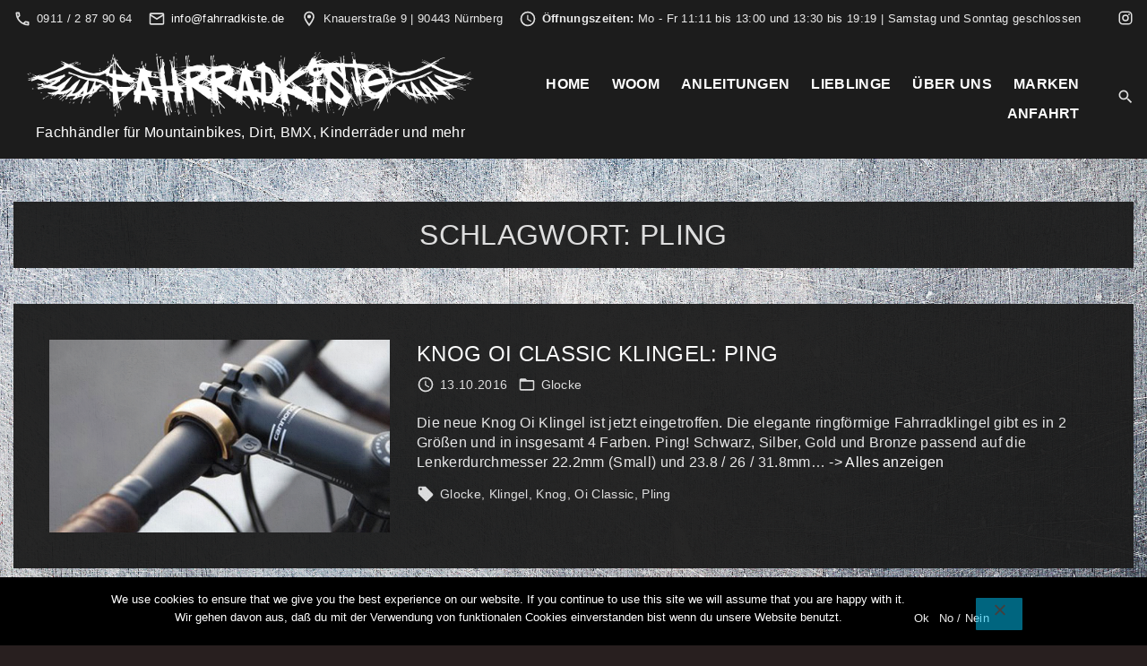

--- FILE ---
content_type: text/html; charset=UTF-8
request_url: https://www.fahrradkiste.com/tag/pling/
body_size: 9842
content:
<!doctype html>
<html lang="de" class="no-js-disabled">
<head>
	<meta charset="UTF-8"/>
	<meta name="viewport" content="width=device-width, initial-scale=1"/>
	<link rel="profile" href="https://gmpg.org/xfn/11"/>
	<title>Pling &#8211; Fahrradkiste Nürnberg &#8211; Fahrradhändler für Mountainbikes, BMX, Dirt, Kinderräder und mehr&#8230;</title>
<meta name='robots' content='max-image-preview:large' />
	<style>img:is([sizes="auto" i], [sizes^="auto," i]) { contain-intrinsic-size: 3000px 1500px }</style>
	<link rel="alternate" type="application/rss+xml" title="Fahrradkiste Nürnberg - Fahrradhändler für Mountainbikes, BMX, Dirt, Kinderräder und mehr... &raquo; Feed" href="https://www.fahrradkiste.com/feed/" />
<link rel="alternate" type="application/rss+xml" title="Fahrradkiste Nürnberg - Fahrradhändler für Mountainbikes, BMX, Dirt, Kinderräder und mehr... &raquo; Kommentar-Feed" href="https://www.fahrradkiste.com/comments/feed/" />
<link rel="alternate" type="application/rss+xml" title="Fahrradkiste Nürnberg - Fahrradhändler für Mountainbikes, BMX, Dirt, Kinderräder und mehr... &raquo; Pling Schlagwort-Feed" href="https://www.fahrradkiste.com/tag/pling/feed/" />
<link rel='stylesheet' id='wp-block-library-css' href='https://www.fahrradkiste.com/wp-includes/css/dist/block-library/style.min.css?ver=6.8.3' media='all' />
<link rel='stylesheet' id='cookie-notice-front-css' href='https://www.fahrradkiste.com/wp-content/plugins/cookie-notice/css/front.min.css?ver=2.5.11' media='all' />
<link rel='stylesheet' id='fancybox-for-wp-css' href='https://www.fahrradkiste.com/wp-content/plugins/fancybox-for-wordpress/assets/css/fancybox.css?ver=1.3.4' media='all' />
<link rel='stylesheet' id='exs-style-css' href='https://www.fahrradkiste.com/wp-content/themes/exs-pro/assets/css/min/main-1200.css?ver=2.5.8' media='all' />
<link rel='stylesheet' id='exs-skin-css' href='https://www.fahrradkiste.com/wp-content/themes/exs-pro/extra/assets/css/min/skin1.css?ver=2.5.8' media='all' />
<link rel='stylesheet' id='exs-animate-css' href='https://www.fahrradkiste.com/wp-content/themes/exs-pro/extra/assets/css/min/animate.css?ver=2.5.8' media='all' />
<link rel='stylesheet' id='wp-pagenavi-css' href='https://www.fahrradkiste.com/wp-content/plugins/wp-pagenavi/pagenavi-css.css?ver=2.70' media='all' />
<style id='exs-style-inline-inline-css'>
:root{--colorLight:#1c1c1c;--colorLightRGB:28,28,28;--colorFont:#eaeaea;--colorFontMuted:#e0e0e0;--colorBackground:#757575;--colorBorder:#4f4f4f;--colorDark:#00cbff;--colorDarkMuted:#e0e0e0;--colorMain:#ea0a8e;--colorMain2:#00cbff;--colorMain3:#e678f5;--colorMain4:#3fd8ff;--btn-fs:.92em;--socialGap:1em;--wli-my:.5em;--sb-gap:2.5rem;--sideNavWidth:290px;--sideNavPX:20px;--mobileNavWidth:290px;--mobileNavPX:20px;--sfixWidth:320px;--sfixPX:30px;}body{line-height:1.4em;}h3{font-size:1.4em;}
</style>
<script id="cookie-notice-front-js-before">
var cnArgs = {"ajaxUrl":"https:\/\/www.fahrradkiste.com\/wp-admin\/admin-ajax.php","nonce":"d408933623","hideEffect":"slide","position":"bottom","onScroll":true,"onScrollOffset":100,"onClick":false,"cookieName":"cookie_notice_accepted","cookieTime":3600,"cookieTimeRejected":2592000,"globalCookie":false,"redirection":false,"cache":false,"revokeCookies":false,"revokeCookiesOpt":"automatic"};
</script>
<script src="https://www.fahrradkiste.com/wp-content/plugins/cookie-notice/js/front.min.js?ver=2.5.11" id="cookie-notice-front-js"></script>
<script src="https://www.fahrradkiste.com/wp-includes/js/jquery/jquery.min.js?ver=3.7.1" id="jquery-core-js"></script>
<script src="https://www.fahrradkiste.com/wp-includes/js/jquery/jquery-migrate.min.js?ver=3.4.1" id="jquery-migrate-js"></script>
<script src="https://www.fahrradkiste.com/wp-content/plugins/fancybox-for-wordpress/assets/js/purify.min.js?ver=1.3.4" id="purify-js"></script>
<script src="https://www.fahrradkiste.com/wp-content/plugins/fancybox-for-wordpress/assets/js/jquery.fancybox.js?ver=1.3.4" id="fancybox-for-wp-js"></script>
<link rel="EditURI" type="application/rsd+xml" title="RSD" href="https://www.fahrradkiste.com/xmlrpc.php?rsd" />
<meta name="generator" content="WordPress 6.8.3" />

<!-- Fancybox for WordPress v3.3.7 -->
<style type="text/css">
	.fancybox-slide--image .fancybox-content{background-color: #FFFFFF}div.fancybox-caption{display:none !important;}
	
	img.fancybox-image{border-width:10px;border-color:#FFFFFF;border-style:solid;}
	div.fancybox-bg{background-color:rgba(102,102,102,0.3);opacity:1 !important;}div.fancybox-content{border-color:#FFFFFF}
	div#fancybox-title{background-color:#FFFFFF}
	div.fancybox-content{background-color:#FFFFFF}
	div#fancybox-title-inside{color:#333333}
	
	
	
	div.fancybox-caption p.caption-title{display:inline-block}
	div.fancybox-caption p.caption-title{font-size:14px}
	div.fancybox-caption p.caption-title{color:#333333}
	div.fancybox-caption {color:#333333}div.fancybox-caption p.caption-title {background:#fff; width:auto;padding:10px 30px;}div.fancybox-content p.caption-title{color:#333333;margin: 0;padding: 5px 0;}body.fancybox-active .fancybox-container .fancybox-stage .fancybox-content .fancybox-close-small{display:block;}
</style><script type="text/javascript">
	jQuery(function () {

		var mobileOnly = false;
		
		if (mobileOnly) {
			return;
		}

		jQuery.fn.getTitle = function () { // Copy the title of every IMG tag and add it to its parent A so that fancybox can show titles
			var arr = jQuery("a[data-fancybox]");jQuery.each(arr, function() {var title = jQuery(this).children("img").attr("title") || '';var figCaptionHtml = jQuery(this).next("figcaption").html() || '';var processedCaption = figCaptionHtml;if (figCaptionHtml.length && typeof DOMPurify === 'function') {processedCaption = DOMPurify.sanitize(figCaptionHtml, {USE_PROFILES: {html: true}});} else if (figCaptionHtml.length) {processedCaption = jQuery("<div>").text(figCaptionHtml).html();}var newTitle = title;if (processedCaption.length) {newTitle = title.length ? title + " " + processedCaption : processedCaption;}if (newTitle.length) {jQuery(this).attr("title", newTitle);}});		}

		// Supported file extensions

				var thumbnails = jQuery("a:has(img)").not(".nolightbox").not('.envira-gallery-link').not('.ngg-simplelightbox').filter(function () {
			return /\.(jpe?g|png|gif|mp4|webp|bmp|pdf)(\?[^/]*)*$/i.test(jQuery(this).attr('href'))
		});
		

		// Add data-type iframe for links that are not images or videos.
		var iframeLinks = jQuery('.fancyboxforwp').filter(function () {
			return !/\.(jpe?g|png|gif|mp4|webp|bmp|pdf)(\?[^/]*)*$/i.test(jQuery(this).attr('href'))
		}).filter(function () {
			return !/vimeo|youtube/i.test(jQuery(this).attr('href'))
		});
		iframeLinks.attr({"data-type": "iframe"}).getTitle();

				// Gallery All
		thumbnails.addClass("fancyboxforwp").attr("data-fancybox", "gallery").getTitle();
		iframeLinks.attr({"data-fancybox": "gallery"}).getTitle();

		// Gallery type NONE
		
		// Call fancybox and apply it on any link with a rel atribute that starts with "fancybox", with the options set on the admin panel
		jQuery("a.fancyboxforwp").fancyboxforwp({
			loop: false,
			smallBtn: true,
			zoomOpacity: "auto",
			animationEffect: "fade",
			animationDuration: 500,
			transitionEffect: "fade",
			transitionDuration: "300",
			overlayShow: true,
			overlayOpacity: "0.3",
			titleShow: true,
			titlePosition: "inside",
			keyboard: true,
			showCloseButton: true,
			arrows: true,
			clickContent:false,
			clickSlide: "close",
			mobile: {
				clickContent: function (current, event) {
					return current.type === "image" ? "toggleControls" : false;
				},
				clickSlide: function (current, event) {
					return current.type === "image" ? "close" : "close";
				},
			},
			wheel: false,
			toolbar: true,
			preventCaptionOverlap: true,
			onInit: function() { },			onDeactivate
	: function() { },		beforeClose: function() { },			afterShow: function(instance) { jQuery( ".fancybox-image" ).on("click", function( ){ ( instance.isScaledDown() ) ? instance.scaleToActual() : instance.scaleToFit() }) },				afterClose: function() { },					caption : function( instance, item ) {var title = "";if("undefined" != typeof jQuery(this).context ){var title = jQuery(this).context.title;} else { var title = ("undefined" != typeof jQuery(this).attr("title")) ? jQuery(this).attr("title") : false;}var caption = jQuery(this).data('caption') || '';if ( item.type === 'image' && title.length ) {caption = (caption.length ? caption + '<br />' : '') + '<p class="caption-title">'+jQuery("<div>").text(title).html()+'</p>' ;}if (typeof DOMPurify === "function" && caption.length) { return DOMPurify.sanitize(caption, {USE_PROFILES: {html: true}}); } else { return jQuery("<div>").text(caption).html(); }},
		afterLoad : function( instance, current ) {var captionContent = current.opts.caption || '';var sanitizedCaptionString = '';if (typeof DOMPurify === 'function' && captionContent.length) {sanitizedCaptionString = DOMPurify.sanitize(captionContent, {USE_PROFILES: {html: true}});} else if (captionContent.length) { sanitizedCaptionString = jQuery("<div>").text(captionContent).html();}if (sanitizedCaptionString.length) { current.$content.append(jQuery('<div class=\"fancybox-custom-caption inside-caption\" style=\" position: absolute;left:0;right:0;color:#000;margin:0 auto;bottom:0;text-align:center;background-color:#FFFFFF \"></div>').html(sanitizedCaptionString)); }},
			})
		;

			})
</script>
<!-- END Fancybox for WordPress -->
<style id="custom-background-css">
body.custom-background { background-color: #281f1f; background-image: url("https://www.fahrradkiste.com/wp-content/uploads/2021/08/5758629943_a11f43d9ba_k.jpg"); background-position: left center; background-size: cover; background-repeat: no-repeat; background-attachment: fixed; }
</style>
	<link rel="icon" href="https://www.fahrradkiste.com/wp-content/uploads/2021/04/cropped-FK_Logo_Wings_sw_RGB_300dpi_cs_thumb-32x32.png" sizes="32x32" />
<link rel="icon" href="https://www.fahrradkiste.com/wp-content/uploads/2021/04/cropped-FK_Logo_Wings_sw_RGB_300dpi_cs_thumb-192x192.png" sizes="192x192" />
<link rel="apple-touch-icon" href="https://www.fahrradkiste.com/wp-content/uploads/2021/04/cropped-FK_Logo_Wings_sw_RGB_300dpi_cs_thumb-180x180.png" />
<meta name="msapplication-TileImage" content="https://www.fahrradkiste.com/wp-content/uploads/2021/04/cropped-FK_Logo_Wings_sw_RGB_300dpi_cs_thumb-270x270.png" />
		<style id="wp-custom-css">
			
/*headlines*/
.title h1 {
	background:var(--colorLight) ;
	color: var(--colorDarkMuted);
	opacity: 95%;
	padding: 0.5em;
	text-align: center;
	font-weight: 500;
	text-transform: uppercase;
}

h2, h3, h4 {
		text-transform: uppercase;
}

/*main elements*/
#columns.main-columns {
	font-weight: 400;
	opacity: 95%;
}

#columns.main-columns img {
	opacity: 100%;
}

/*table style*/
table, th, td {
	border: 1px solid white;
}

/*style for links*/
a {
	color: white;
	font-weight: 500;
}

/*main container width*/
.container-1140 > .container {
	max-width: 85%;	
}
@media screen and (min-width: 1200px) {
.container-1140 > .container {
	max-width: 1140px;	
 }
}


/*little bit more space for gallery items*/
.gallery-item {
	margin-top: 40px;
}

.grid-item {
	padding-top: 40px;
}

/*fancy colors for to-top-button*/
#to-top {
	background: var(--colorMain);
}

#to-top:hover {
	background: var(--colorDark);
}

/*more space for the header logo*/
.header .logo:first-child {
	margin: 1em 0em;
}

/*some features for page navigation*/
.nav-links {
	height: 50px;
	padding: 10px;
	min-width: 25px;
}

.nav-links:hover {
	background: var(--colorLight);
	transition: 1s ease-out;
	padding: 10px;
}

.pagination a {
	font-size: 17px;
	text-shadow: 0px 0px 2px var(--colorLight);
	font-weight: 600;
	border: 1px solid transparent;
}

.pagination a:hover, .pagination .current {
  background-color: var(--colorLight);
	font-weight: 600;
	font-size: 17px;
	color: var(--colorMain);
		border: 1px solid  var(--colorMain);
}

.title-3  {
	margin-bottom: 40px;
}

/*small fix for icons at footer textwidget*/
#footer .textwidget p > img {
  display: inline;
  margin-top: 1px;
  position: relative;
  top: 3px;
}

#footer .textwidget p {
  margin-bottom: 5px;
}

#toplogo .logo img {
	max-height: 150px;
}

div.cs-sideElement * {
	padding-left: 25px;
	color: lightgray;
}

.wp-block-separator {
	max-width: 100%;
}

/*hide link decoration at "Links" and "Marken"*/
.linkview ul li {
	list-style: none;
	margin-left: -1.2em;
}

/*copyright text and container*/
.copyright-text a:hover   {
	color: var(--colorMain);
}


/*fancy box close button at gallery*/
.fancybox-content .fancybox-close-small {
    width: 60px;
}

.fancybox-content .fancybox-button svg {
    height: 25px;
    width: 25px;
    top: -8px;
    left: -8px;
}


		</style>
		</head>
<body id="body" class="archive tag tag-pling tag-1064 custom-background wp-custom-logo wp-theme-exs-pro cookies-not-set hfeed no-sidebar menu-bold menu-uppercase animation-enabled" itemtype="https://schema.org/Blog" itemscope="itemscope" data-nonce="63b8a1ace5" data-ajax="https://www.fahrradkiste.com/wp-admin/admin-ajax.php"
				data-animate='{&quot;.column-aside .widget&quot;:&quot;fadeInRight&quot;,&quot;.footer-widgets .widget&quot;:&quot;lightSpeedIn&quot;,&quot;.hfeed article.post&quot;:&quot;fadeInUp&quot;}'
			>
<a id="skip_link" class="screen-reader-text skip-link" href="#main">Skip to content</a>
	<!-- preloader -->
	<div id="preloader" class="preloader cover">
		<div class="preloader_css"></div>
	</div>
<div id="box" class="box-normal">
	<div id="top-wrap" class="container-1400"><div id="topline" class="topline l fs-13">
	<div class="container-fluid">
								<div id="topline_dropdown" class="dropdown">
				<button id="topline_dropdown_toggle" class="nav-btn type-dots"
						aria-controls="topline_dropdown"
						aria-expanded="false"
						aria-label="Topline Info Toggler"
										>
					<span></span>
				</button>
				<span class="dropdown-menu dropdown-menu-md site-meta">
					<span class="icon-inline">
	<span class="svg-icon icon-phone-outline"><svg xmlns="http://www.w3.org/2000/svg" xmlns:xlink="http://www.w3.org/1999/xlink" version="1.1" width="24" height="24" viewBox="0 0 24 24">
	<path
		d="M20,15.5C18.8,15.5 17.5,15.3 16.4,14.9C16.3,14.9 16.2,14.9 16.1,14.9C15.8,14.9 15.6,15 15.4,15.2L13.2,17.4C10.4,15.9 8,13.6 6.6,10.8L8.8,8.6C9.1,8.3 9.2,7.9 9,7.6C8.7,6.5 8.5,5.2 8.5,4C8.5,3.5 8,3 7.5,3H4C3.5,3 3,3.5 3,4C3,13.4 10.6,21 20,21C20.5,21 21,20.5 21,20V16.5C21,16 20.5,15.5 20,15.5M5,5H6.5C6.6,5.9 6.8,6.8 7,7.6L5.8,8.8C5.4,7.6 5.1,6.3 5,5M19,19C17.7,18.9 16.4,18.6 15.2,18.2L16.4,17C17.2,17.2 18.1,17.4 19,17.4V19Z"/>
</svg>
</span>		<span>
						<span>
				0911 / 2 87 90 64			</span>
		</span>
	</span>
		<span class="icon-inline">
	<span class="svg-icon icon-email-outline"><svg xmlns="http://www.w3.org/2000/svg" xmlns:xlink="http://www.w3.org/1999/xlink" version="1.1" width="24" height="24" viewBox="0 0 24 24">
	<path
		d="M4,4H20A2,2 0 0,1 22,6V18A2,2 0 0,1 20,20H4C2.89,20 2,19.1 2,18V6C2,4.89 2.89,4 4,4M12,11L20,6H4L12,11M4,18H20V8.37L12,13.36L4,8.37V18Z"/>
</svg>
</span>		<span>
						<a href="mailto:info@fahrradkiste.de">info@fahrradkiste.de</a>
		</span>
	</span>
		<span class="icon-inline">
	<span class="svg-icon icon-map-marker-outline"><svg xmlns="http://www.w3.org/2000/svg" xmlns:xlink="http://www.w3.org/1999/xlink" version="1.1" width="24" height="24" viewBox="0 0 24 24">
	<path
		d="M12,6.5A2.5,2.5 0 0,1 14.5,9A2.5,2.5 0 0,1 12,11.5A2.5,2.5 0 0,1 9.5,9A2.5,2.5 0 0,1 12,6.5M12,2A7,7 0 0,1 19,9C19,14.25 12,22 12,22C12,22 5,14.25 5,9A7,7 0 0,1 12,2M12,4A5,5 0 0,0 7,9C7,10 7,12 12,18.71C17,12 17,10 17,9A5,5 0 0,0 12,4Z"/>
</svg>
</span>		<span>
						<span>Knauerstraße 9 | 90443 Nürnberg</span>
		</span>
	</span>
		<span class="icon-inline">
	<span class="svg-icon icon-clock-outline"><svg xmlns="http://www.w3.org/2000/svg" xmlns:xlink="http://www.w3.org/1999/xlink" version="1.1" width="24" height="24" viewBox="0 0 24 24">
	<path
		d="M12,20A8,8 0 0,0 20,12A8,8 0 0,0 12,4A8,8 0 0,0 4,12A8,8 0 0,0 12,20M12,2A10,10 0 0,1 22,12A10,10 0 0,1 12,22C6.47,22 2,17.5 2,12A10,10 0 0,1 12,2M12.5,7V12.25L17,14.92L16.25,16.15L11,13V7H12.5Z"/>
</svg>
</span>		<span>
							<strong>Öffnungszeiten:</strong>
						<span>Mo - Fr 11:11 bis 13:00 und 13:30 bis 19:19 | Samstag und Sonntag geschlossen</span>
		</span>
	</span>
				</span><!-- .site-meta -->
							</div><!-- #topline_dropdown -->
			<span class="social-links"><a href="https://www.instagram.com/fahrradkiste/" class="social-icon social-icon-instagram"><span class="svg-icon icon-instagram"><svg style="" xmlns="http://www.w3.org/2000/svg" xmlns:xlink="http://www.w3.org/1999/xlink" version="1.1" width="24" height="24" viewBox="0 0 24 24">
	<path
		d="M7.8,2H16.2C19.4,2 22,4.6 22,7.8V16.2A5.8,5.8 0 0,1 16.2,22H7.8C4.6,22 2,19.4 2,16.2V7.8A5.8,5.8 0 0,1 7.8,2M7.6,4A3.6,3.6 0 0,0 4,7.6V16.4C4,18.39 5.61,20 7.6,20H16.4A3.6,3.6 0 0,0 20,16.4V7.6C20,5.61 18.39,4 16.4,4H7.6M17.25,5.5A1.25,1.25 0 0,1 18.5,6.75A1.25,1.25 0 0,1 17.25,8A1.25,1.25 0 0,1 16,6.75A1.25,1.25 0 0,1 17.25,5.5M12,7A5,5 0 0,1 17,12A5,5 0 0,1 12,17A5,5 0 0,1 7,12A5,5 0 0,1 12,7M12,9A3,3 0 0,0 9,12A3,3 0 0,0 12,15A3,3 0 0,0 15,12A3,3 0 0,0 12,9Z"/>
</svg>
</span><span class="screen-reader-text">instagram</span></a></span><!--.social-links-->	</div><!-- .container -->
</div><!-- #topline -->
<div id="header-affix-wrap" class="header-wrap l  ">
		<header id="header"
	        data-bg="l"
			class="header header-1 l  menu-right scrolltop-sticky    has-menu ">
						<div class="container-fluid">
			<a class="logo logo-vertical with-image  px " href="https://www.fahrradkiste.com/" rel="home" itemprop="url">
	<img width="502" height="74" src="https://www.fahrradkiste.com/wp-content/uploads/2021/05/FK_Logo_wht_cs.png" class="attachment-full size-full" alt="Fahrradkiste Nürnberg - Fahrradhändler für Mountainbikes, BMX, Dirt, Kinderräder und mehr..." loading="eager" decoding="async" srcset="https://www.fahrradkiste.com/wp-content/uploads/2021/05/FK_Logo_wht_cs.png 502w, https://www.fahrradkiste.com/wp-content/uploads/2021/05/FK_Logo_wht_cs-300x44.png 300w" sizes="(max-width: 502px) 100vw, 502px" />		<span class="logo-text">
									<span class="logo-text-secondary hidden-sm">
				<span class="fs-inherit fs-xl-inherit">
				Fachhändler für Mountainbikes, Dirt, BMX, Kinderräder und mehr				</span>
			</span><!-- .logo-text-secondary -->
					</span><!-- .logo-text -->
	</a><!-- .logo -->
			<div id="logo-align"></div>
			<div id="overlay"
	></div>				<nav id="nav_top" class="top-nav" aria-label="Top Menu">
					<ul id="menu-default" class="top-menu menu-many-items"><li id="menu-item-22" class="menu-item menu-item-type-custom menu-item-object-custom menu-item-home menu-item-22"><a href="http://www.fahrradkiste.com/" data-hover="Home"><span class="nav-menu-item-inside" data-hover="Home">Home</span></a></li>
<li id="menu-item-11499" class="menu-item menu-item-type-post_type menu-item-object-page menu-item-11499"><a href="https://www.fahrradkiste.com/woom/" data-hover="Woom"><span class="nav-menu-item-inside" data-hover="Woom">Woom</span></a></li>
<li id="menu-item-12468" class="menu-item menu-item-type-post_type menu-item-object-page menu-item-12468"><a href="https://www.fahrradkiste.com/anleitungen/" data-hover="Anleitungen"><span class="nav-menu-item-inside" data-hover="Anleitungen">Anleitungen</span></a></li>
<li id="menu-item-258" class="menu-item menu-item-type-post_type menu-item-object-page menu-item-258"><a href="https://www.fahrradkiste.com/?page_id=256" data-hover="Lieblinge"><span class="nav-menu-item-inside" data-hover="Lieblinge">Lieblinge</span></a></li>
<li id="menu-item-111" class="menu-item menu-item-type-post_type menu-item-object-page menu-item-111"><a href="https://www.fahrradkiste.com/?page_id=105" data-hover="Über uns"><span class="nav-menu-item-inside" data-hover="Über uns">Über uns</span></a></li>
<li id="menu-item-717" class="menu-item menu-item-type-post_type menu-item-object-page menu-item-717"><a href="https://www.fahrradkiste.com/?page_id=114" data-hover="Marken"><span class="nav-menu-item-inside" data-hover="Marken">Marken</span></a></li>
<li id="menu-item-723" class="menu-item menu-item-type-post_type menu-item-object-page menu-item-723"><a href="https://www.fahrradkiste.com/?page_id=89" data-hover="Anfahrt"><span class="nav-menu-item-inside" data-hover="Anfahrt">Anfahrt</span></a></li>
</ul>							<button id="nav_close" class="nav-btn active"
									aria-controls="nav_top"
									aria-expanded="true"
									aria-label="Top Menu Close"
																>
								<span></span>
							</button>
										</nav><!-- .top-nav -->
						<div class="header-search ">
			<button id="search_toggle"
					aria-controls="search_dropdown"
					aria-expanded="false"
					aria-label="Search Dropdown Toggler"
								>
				<span class="svg-icon icon-magnify"><svg xmlns="http://www.w3.org/2000/svg" xmlns:xlink="http://www.w3.org/1999/xlink" version="1.1" width="24" height="24" viewBox="0 0 24 24">
	<path
		d="M9.5,3A6.5,6.5 0 0,1 16,9.5C16,11.11 15.41,12.59 14.44,13.73L14.71,14H15.5L20.5,19L19,20.5L14,15.5V14.71L13.73,14.44C12.59,15.41 11.11,16 9.5,16A6.5,6.5 0 0,1 3,9.5A6.5,6.5 0 0,1 9.5,3M9.5,5C7,5 5,7 5,9.5C5,12 7,14 9.5,14C12,14 14,12 14,9.5C14,7 12,5 9.5,5Z"/>
</svg>
</span>			</button>
		</div><!-- .header-search -->
						<button id="nav_toggle" class="nav-btn"
						aria-controls="nav_top"
						aria-expanded="false"
						aria-label="Top Menu Toggler"
										>
					<span></span>
				</button>
					</div><!-- .container -->
			</header><!-- #header -->
	</div><!-- #header-affix-wrap-->
<section class="title title-3 text-center    container-1400"
	>
		<div class="container pt-3 pb-0">
					<h1 itemprop="headline"><span class="tax-name"><span class="taxonomy-name-title">Schlagwort: </span><span>Pling</span></span></h1>
				</div><!-- .container -->
	</section><!-- #title -->
</div><!-- #top-wrap-->	<div id="main" class="main sidebar-33 sidebar-gap- container-1400">
		<div class="container  pb-5">
						<div id="columns" class="main-columns">
				<main id="col" class="column-main ">
						<div id="layout" class="layout-side layout-cols-1 layout-gap-10">
		<article id="post-7206" class="side-item post-7206 post type-post status-publish format-standard has-post-thumbnail hentry category-glocke tag-glocke tag-klingel tag-knog tag-oi-classic tag-pling" itemtype="https://schema.org/Article" itemscope="itemscope">
				<figure class="post-thumbnail  ">
				<a class="post-thumbnail-inner" href="https://www.fahrradkiste.com/2016/10/knog-oi-classic-klingel-ping/">
					<img width="460" height="260" src="https://www.fahrradkiste.com/wp-content/uploads/2016/10/knog_oi_lenker.jpg" class="attachment-exs-square size-exs-square wp-post-image" alt="Knog Oi Classic Klingel: Ping" itemprop="image" decoding="async" fetchpriority="high" srcset="https://www.fahrradkiste.com/wp-content/uploads/2016/10/knog_oi_lenker.jpg 460w, https://www.fahrradkiste.com/wp-content/uploads/2016/10/knog_oi_lenker-300x170.jpg 300w" sizes="(max-width: 460px) 100vw, 460px" />				</a>
							</figure>
				<div class="item-content">
				<header class="entry-header">
			<h2 class="entry-title" itemprop="headline"><a href="https://www.fahrradkiste.com/2016/10/knog-oi-classic-klingel-ping/" rel="bookmark">Knog Oi Classic Klingel: Ping</a></h2>		</header><!-- .entry-header -->
				<footer class="entry-footer entry-footer-top">			<span class="entry-date-wrap icon-inline ">
			<span class="svg-icon icon-clock-outline"><svg xmlns="http://www.w3.org/2000/svg" xmlns:xlink="http://www.w3.org/1999/xlink" version="1.1" width="24" height="24" viewBox="0 0 24 24">
	<path
		d="M12,20A8,8 0 0,0 20,12A8,8 0 0,0 12,4A8,8 0 0,0 4,12A8,8 0 0,0 12,20M12,2A10,10 0 0,1 22,12A10,10 0 0,1 12,22C6.47,22 2,17.5 2,12A10,10 0 0,1 12,2M12.5,7V12.25L17,14.92L16.25,16.15L11,13V7H12.5Z"/>
</svg>
</span>					<a href="https://www.fahrradkiste.com/2016/10/knog-oi-classic-klingel-ping/" rel="bookmark" itemprop="mainEntityOfPage">
								<span class="" itemprop="datePublished">
				13.10.2016				</span>
								<span class="hidden" itemprop="dateModified">
					04.03.2021				</span>
									</a>
						</span><!--.entry-date-wrap-->
							<span class="entry-categories-wrap icon-inline ">
				<span class="svg-icon icon-folder-outline"><svg xmlns="http://www.w3.org/2000/svg" xmlns:xlink="http://www.w3.org/1999/xlink" version="1.1" width="24" height="24" viewBox="0 0 24 24">
	<path
		d="M20,18H4V8H20M20,6H12L10,4H4C2.89,4 2,4.89 2,6V18A2,2 0 0,0 4,20H20A2,2 0 0,0 22,18V8C22,6.89 21.1,6 20,6Z"/>
</svg>
</span>					<span class="categories-list">
				<a href="https://www.fahrradkiste.com/category/produkte/glocke/" rel="category tag">Glocke</a>					</span><!--.categories-list-->
				</span><!--.entry-categories-wrap-->
				</footer>
		<!-- .entry-footer -->

		<div class="entry-content" itemprop="text">
			<p>Die neue Knog Oi Klingel ist jetzt eingetroffen. Die elegante ringförmige Fahrradklingel gibt es in 2 Größen und in insgesamt 4 Farben. Ping! Schwarz, Silber, Gold und Bronze passend auf die Lenkerdurchmesser 22.2mm (Small) und 23.8 / 26 / 31.8mm<span class="more-dots">&#8230;</span> <span class="more-tag"><a class="more-link" href="https://www.fahrradkiste.com/2016/10/knog-oi-classic-klingel-ping/">-&gt; Alles anzeigen<span class="screen-reader-text"> "Knog Oi Classic Klingel: Ping"</span></a></span><!-- .more-tag --></p>
		</div><!-- .entry-content -->

		<footer
			class="entry-footer  entry-footer-bottom">				<span class="entry-tags-wrap icon-inline ">
					<span class="svg-icon icon-tag"><svg xmlns="http://www.w3.org/2000/svg" xmlns:xlink="http://www.w3.org/1999/xlink" version="1.1" width="24" height="24" viewBox="0 0 24 24">
	<path
		d="M5.5,7A1.5,1.5 0 0,1 4,5.5A1.5,1.5 0 0,1 5.5,4A1.5,1.5 0 0,1 7,5.5A1.5,1.5 0 0,1 5.5,7M21.41,11.58L12.41,2.58C12.05,2.22 11.55,2 11,2H4C2.89,2 2,2.89 2,4V11C2,11.55 2.22,12.05 2.59,12.41L11.58,21.41C11.95,21.77 12.45,22 13,22C13.55,22 14.05,21.77 14.41,21.41L21.41,14.41C21.78,14.05 22,13.55 22,13C22,12.44 21.77,11.94 21.41,11.58Z"/>
</svg>
</span>				<span class="tags-list">
				<span class="entry-tags"><a href="https://www.fahrradkiste.com/tag/glocke/" rel="tag">Glocke</a><span class="entry-tags-separator"> </span><a href="https://www.fahrradkiste.com/tag/klingel/" rel="tag">Klingel</a><span class="entry-tags-separator"> </span><a href="https://www.fahrradkiste.com/tag/knog/" rel="tag">Knog</a><span class="entry-tags-separator"> </span><a href="https://www.fahrradkiste.com/tag/oi-classic/" rel="tag">Oi Classic</a><span class="entry-tags-separator"> </span><a href="https://www.fahrradkiste.com/tag/pling/" rel="tag">Pling</a></span>				</span><!--.tags-list-->
			</span><!--.entry-tags-wrap-->
				</footer>
		<!-- .entry-footer -->

	</div><!-- .item-content -->
</article><!-- #post-7206 -->
	</div><!-- #layout -->
	</main><!-- #main -->
		</div><!-- #columns -->
		</div><!-- .container -->
	</div><!-- #main -->
	<div id="bottom-wrap"
	 class="container-1400 "
	>
<footer id="footer"
		class="footer footer-1 l fs-15 "
	>
		<div class="container pt-0 pb-0">
				<div class="layout-cols-2 layout-gap-30">
			<aside class="footer-widgets grid-wrapper">
				<div id="text-4" class="grid-item widget widget_text"><h3 class="widget-title"><span><span class="widget-title-word widget-title-word-1">Archiv</span> <span class="widget-title-word widget-title-word-2">/</span> <span class="widget-title-word widget-title-word-3">Tags</span> <span class="widget-title-word widget-title-word-4">/</span> <span class="widget-title-word widget-title-word-5">Kategorien</span></span></h3>			<div class="textwidget"><p><a href="https://www.fahrradkiste.com/archiv/" target="_blank" rel="noopener">Archiv</a></p>
<p><a href="https://www.fahrradkiste.com/tags/">Tags</a></p>
<p><a href="https://www.fahrradkiste.com/kategorien/">Kategorien</a></p>
<p><a href="http://fahrradkiste.com/links/">Links</a></p>
</div>
		</div><div id="text-3" class="grid-item widget widget_text"><h3 class="widget-title"><span><span class="widget-title-word widget-title-word-1">Folgen</span> <span class="widget-title-word widget-title-word-2">/</span> <span class="widget-title-word widget-title-word-3">Feed</span></span></h3>			<div class="textwidget"><p><img loading="lazy" decoding="async" class="alignnone size-full wp-image-8631" src="https://www.fahrradkiste.com/wp-content/uploads/2019/04/instagram_16x16.png" alt="Instagram Logo" width="16" height="16" />   <a href="https://www.instagram.com/fahrradkiste/" target="_blank" rel="noopener">Fahrradkiste auf Instagram</a></p>
<p><img loading="lazy" decoding="async" class="alignnone size-full wp-image-80" src="https://www.fahrradkiste.com/wp-content/uploads/2011/12/facebook16.png" alt="Facebook Logo" width="16" height="16" />   <a href="https://de-de.facebook.com/Fahrradkiste" target="_blank" rel="noopener">Fahrradkiste auf Facebook</a></p>
<p><img loading="lazy" decoding="async" class="alignnone size-full wp-image-82" src="https://www.fahrradkiste.com/wp-content/uploads/2011/12/rss16.png" alt="RSS-Feed" width="16" height="16" />   <a href="https://www.fahrradkiste.com/feed/" target="_blank" rel="noopener">Fahrradkiste RSS Feed</a></p>
</div>
		</div>			</aside><!-- .footer-widgets> -->
		</div>
			</div><!-- .container -->
	</footer><!-- #footer -->
<div id="copyright" class="copyright l fs-14 "
	>
	<div class="container-fluid pt-1 pb-1">
		<div class="copyright-text text-center">
			© <span class="copyright-year">2026</span> - Fahrradkiste | <a href="https://www.fahrradkiste.com/impressum/">Impressum</a> | <a href="https://www.fahrradkiste.com/datenschutz/">Datenschutz</a> | <a href="https://www.fahrradkiste.com/sitemap.xml">Sitemap</a> | <a href="https://www.fahrradkiste.com/bildnachweise/">Bildnachweise/Picture Credits</a> |		</div>
	</div><!-- .container -->
</div><!-- #copyright -->
</div><!-- #bottom-wrap -->
</div><!-- #box -->

<div id="search_dropdown">
	<form autocomplete="off" role="search" method="get" class="search-form" action="https://www.fahrradkiste.com/">

	<input
		type="search"
		id="search-form-6969ef8cb31ed"
		class="search-field"
		placeholder="Search"
		value=""
		name="s"
	/>
			<button type="submit" class="search-submit"><span class="svg-icon icon-magnify"><svg xmlns="http://www.w3.org/2000/svg" xmlns:xlink="http://www.w3.org/1999/xlink" version="1.1" width="24" height="24" viewBox="0 0 24 24">
	<path
		d="M9.5,3A6.5,6.5 0 0,1 16,9.5C16,11.11 15.41,12.59 14.44,13.73L14.71,14H15.5L20.5,19L19,20.5L14,15.5V14.71L13.73,14.44C12.59,15.41 11.11,16 9.5,16A6.5,6.5 0 0,1 3,9.5A6.5,6.5 0 0,1 9.5,3M9.5,5C7,5 5,7 5,9.5C5,12 7,14 9.5,14C12,14 14,12 14,9.5C14,7 12,5 9.5,5Z"/>
</svg>
</span>			<span class="screen-reader-text">Search</span>
		</button>
		
	<label for="search-form-6969ef8cb31ed" class="screen-reader-text">
		Search for:	</label>

</form><!-- .search-form -->
</div><!-- #search_dropdown -->
<button
	id="search_modal_close"
	class="nav-btn active"
	aria-controls="search_dropdown"
	aria-expanded="true"
	aria-label="Search Toggler"
	>
	<span></span>
</button>

	<a id="to-top" href="#body">
		<span class="screen-reader-text">
			Go to top		</span>
	</a>
<script type="speculationrules">
{"prefetch":[{"source":"document","where":{"and":[{"href_matches":"\/*"},{"not":{"href_matches":["\/wp-*.php","\/wp-admin\/*","\/wp-content\/uploads\/*","\/wp-content\/*","\/wp-content\/plugins\/*","\/wp-content\/themes\/exs-pro\/*","\/*\\?(.+)"]}},{"not":{"selector_matches":"a[rel~=\"nofollow\"]"}},{"not":{"selector_matches":".no-prefetch, .no-prefetch a"}}]},"eagerness":"conservative"}]}
</script>
<script src="https://www.fahrradkiste.com/wp-content/themes/exs-pro/assets/js/min/init.js?ver=2.5.8" id="exs-init-script-js"></script>
<script src="https://www.fahrradkiste.com/wp-content/themes/exs-pro/extra/assets/js/min/animation.js?ver=2.5.8" id="exs-animation-script-js"></script>

<!-- Shortcodes Ultimate custom CSS - start -->
<style type="text/css">
/* Custom CSS from v3 - begin */
.su-divider {
    border-top: 1px solid #202020;
    clear: both;
    height: 1px;
    margin: 30px 0;
    padding: 0;
    position: relative;
    width: 100%;
}
/* Custom CSS from v3 - end*/


</style>
<!-- Shortcodes Ultimate custom CSS - end -->

		<!-- Cookie Notice plugin v2.5.11 by Hu-manity.co https://hu-manity.co/ -->
		<div id="cookie-notice" role="dialog" class="cookie-notice-hidden cookie-revoke-hidden cn-position-bottom" aria-label="Cookie Notice" style="background-color: rgba(0,0,0,1);"><div class="cookie-notice-container" style="color: #fff"><span id="cn-notice-text" class="cn-text-container">We use cookies to ensure that we give you the best experience on our website. If you continue to use this site we will assume that you are happy with it.<br />
Wir gehen davon aus, daß du mit der Verwendung von funktionalen Cookies einverstanden bist wenn du unsere Website benutzt.</span><span id="cn-notice-buttons" class="cn-buttons-container"><button id="cn-accept-cookie" data-cookie-set="accept" class="cn-set-cookie cn-button cn-button-custom button" aria-label="Ok">Ok</button><button id="cn-refuse-cookie" data-cookie-set="refuse" class="cn-set-cookie cn-button cn-button-custom button" aria-label="No / Nein">No / Nein</button></span><button type="button" id="cn-close-notice" data-cookie-set="accept" class="cn-close-icon" aria-label="No / Nein"></button></div>
			
		</div>
		<!-- / Cookie Notice plugin --></body>
</html>


--- FILE ---
content_type: text/css
request_url: https://www.fahrradkiste.com/wp-content/themes/exs-pro/extra/assets/css/min/skin1.css?ver=2.5.8
body_size: 494
content:
body{background-color:var(--colorBackground)}.sidebar-home-before-columns,.sidebar-home-after-columns,#columns{padding:40px;background-color:var(--colorLight);box-shadow:0 30px 100px -30px rgba(100,100,100,.15)}@media(max-width: 600px){.sidebar-home-before-columns,.sidebar-home-after-columns,#columns{padding:20px}}.section{margin-left:-40px;margin-right:-40px;padding-left:40px;padding-right:40px}@media(max-width: 600px){.section{margin-left:-20px;margin-right:-20px;padding-left:20px;padding-right:20px}}#box .alignfull{left:auto;right:auto;width:auto;padding-left:0;padding-right:0;margin-left:-40px;margin-right:-40px}#box .alignfull .alignfull{margin-left:0;margin-right:0}@media(max-width: 600px){#box .alignfull{margin-left:-20px;margin-right:-20px}}#box .alignfull.wp-block-image>img{max-width:100%;width:auto}@media screen and (min-width: 1400px){.alignwide{margin-left:-40px;max-width:none;width:calc(100% + 80px)}}.header-overlap-main #columns{padding-top:0}.header-absolute-wrap{margin:auto;border-left:15px solid rgba(0,0,0,0);border-right:15px solid rgba(0,0,0,0)}.header-absolute-wrap .container,.header-absolute-wrap .container-fluid{padding-left:15px;padding-right:15px}.container-1400 .header-absolute-wrap{max-width:1400px}.container-1140 .header-absolute-wrap{max-width:1140px}.container-960 .header-absolute-wrap{max-width:960px}.container-720 .header-absolute-wrap{max-width:720px}.wp-block-cover__inner-container{padding-left:30px;padding-right:30px}